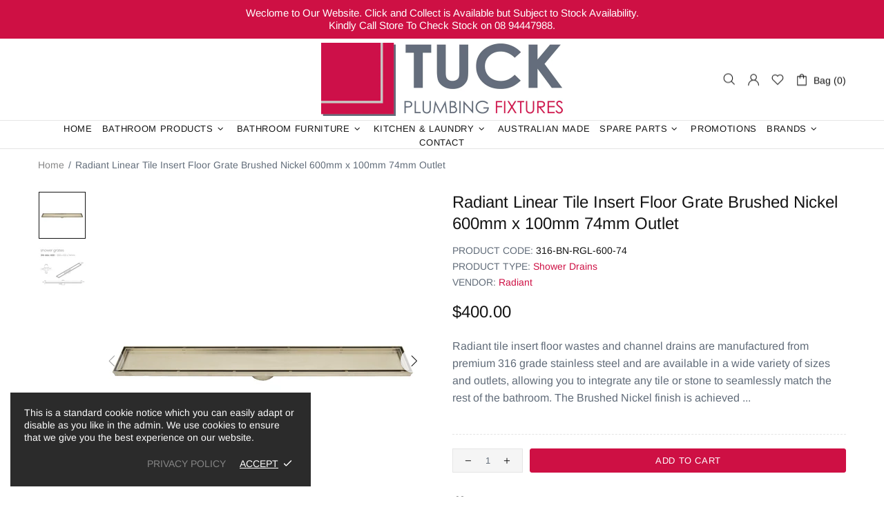

--- FILE ---
content_type: text/css
request_url: https://www.tuckplumbtec.com.au/cdn/shop/t/20/assets/custom.css?v=106706546560574626881753887846
body_size: -296
content:
.announcement-bar{background-color:#ce1044;text-align:center}.announcement-bar p,.announcement-bar b{padding:10px 0;font-size:15px;margin:0!important}.announcement-bar__message,.announcement-bar a{color:#fff!important;font-size:15px}.home_promo_boxes .promobox{border-radius:8px}.home_promo_boxes .promobox__text-1.h3{font-size:35px;line-height:35px;letter-spacing:0em;font-weight:400}#shopify-section-1650449881dc3754a9{margin-bottom:60px!important}.information-line__title{font-weight:600!important;font-size:15px}.information-line{background-color:#616c79!important}.carousel-brands{margin-bottom:60px;border-top:1px solid #e1e1df!important;border-bottom:1px solid #e1e1df!important}.carousel-articles{margin-bottom:60px;margin-top:65px}#footer h6{font-size:14px;font-weight:600}.popup-navigation__menu .menu--main a{text-transform:uppercase}.product-page-info .rte #text{padding:0}.product-page-info .rte #text p{margin-bottom:10px!important}.product-page-info__description{margin-bottom:0!important}.product-page-info__border{margin-bottom:20px!important;margin-top:20px!important}.breadcrumbs ul{font-size:14px}.product-page-info__description #text{flex:0 0 80%;max-width:80%}b,strong{font-weight:700}.product-collection__title{min-height:35px}#CollectionHeadingTop .short_desc,#CollectionHeadingTop .page-heading,#CollectionHeadingTop .rte,#CollectionHeadingBottom h1{display:none!important}#CollectionHeadingTop h1{text-align:center!important}@media (max-width: 768px){.product-wishlist{flex-direction:column;align-items:center}.product-wishlist__image-wrap{width:100%!important;text-align:center;margin-bottom:10px}.product-wishlist__content{align-items:center;text-align:center}}.wishlist__image{width:100px}
/*# sourceMappingURL=/cdn/shop/t/20/assets/custom.css.map?v=106706546560574626881753887846 */


--- FILE ---
content_type: text/javascript
request_url: https://www.tuckplumbtec.com.au/cdn/shop/t/20/assets/section.footer.js?v=75244284440493806261752937022
body_size: 95
content:
(function($){"use strict";class FooterSection extends HTMLElement{constructor(){super(),theme.AssetsLoader.onScrollOrUserAction(this,()=>{this.load()})}load(){this.$container=$(this),this.namespace=".footer",this.buttonToTopInit(this.namespace),this.fixedFooter(this.$container.find(".js-footer"),this.namespace)}buttonToTopInit(namespace2){var _=this,$button=$("[data-js-button-back-to-top]"),namespace2=namespace2+".buttonToTop";if($button.length){var bp=$button.attr("data-js-button-back-to-top")||1e3,duration=function(){return theme.animations.backtotop.scroll_duration*1e3},unbind=!0;this.is_animate=!1,$window.on("scroll"+namespace2+" theme.resize"+namespace2,function(){var scroll_t=pageYOffset||Math.max($("body").scrollTop(),$("html").scrollTop());$button.attr("data-bind")||$button[scroll_t>bp?"addClass":"removeClass"]("show"),scroll_t>bp&&unbind&&$button.removeAttr("data-bind")}),$button.on("click",function(e){if(!_.is_animate){_.is_animate=!0;var bind=$button.attr("data-bind");if(bind)$("html, body").stop().animate({scrollTop:bind,duration:duration()}),setTimeout(()=>{_.is_animate=!1,$button.removeAttr("data-bind")},duration());else{var scroll_t=pageYOffset||Math.max($("body").scrollTop(),$("html").scrollTop());unbind=!1,$button.attr("data-bind",scroll_t),$("html, body").stop().animate({scrollTop:0,duration:duration()}),setTimeout(()=>{_.is_animate=!1,unbind=!0},duration())}return e.preventDefault(),e.stopPropagation(),!1}}),this.$buttonToTop=$button}}fixedFooter($footer,namespace2){if(!$footer.length||!$footer[0].hasAttribute("data-js-footer-fixed"))return;var $parent=$footer.parent(),$main=$("#MainContent");function calculate(){var footer_height=$footer.outerHeight(),can_fix=$main.innerHeight()>footer_height+window.innerHeight;$footer[can_fix&&theme.current.is_desktop?"addClass":"removeClass"]("footer--fixed"),$footer.css({width:theme.current.is_desktop&&$parent.hasClass("container")?$parent.width():""}),$main.css({marginBottom:can_fix&&theme.current.is_desktop?footer_height+parseInt($footer.css("margin-top")):""})}$window.on("theme.resize"+namespace2+" scroll"+namespace2,calculate),calculate()}disconnectedCallback(){this.$buttonToTop&&$buttonToTop.off(),$window.unbind("theme.resize"+namespace+" scroll"+namespace)}}theme.AssetsLoader.onPageLoaded(function(){customElements.define("footer-section",FooterSection)})})(jQueryTheme);
//# sourceMappingURL=/cdn/shop/t/20/assets/section.footer.js.map?v=75244284440493806261752937022
